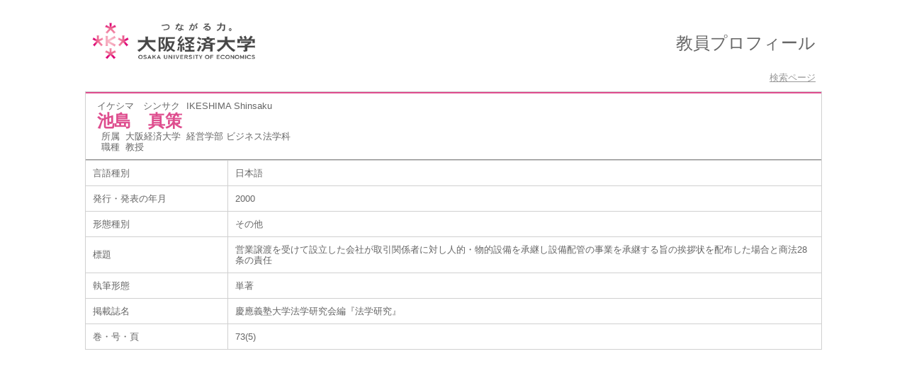

--- FILE ---
content_type: text/html;charset=UTF-8
request_url: https://webj8.osaka-ue.ac.jp/ouehp/KgApp?detlId=22&detlUid=ymidgmysggy&detlSeq=17
body_size: 6044
content:
<!DOCTYPE HTML>
<HTML lang=ja>
  <HEAD>
    <TITLE>
      教員情報</TITLE>
<META name="viewport" content="width=device-width,initial-scale=1">
<META http-equiv="content-type" content="text/html; charset=UTF-8" />
    <META http-equiv="content-script-type" content="text/javascript" />
    <META http-equiv="content-style-type" content="text/css" />
<link href="./jsp/style2018.css?ver=1106102024" rel="stylesheet" type="text/css" />
	<link rel="stylesheet" type="text/css" href="./jsp/shadowbox.css" />
    <link rel="stylesheet" type="text/css" href="./jsp/photoswipe/css/photoswipe.css" />
    <script type="text/javascript" src="./jsp/shadowbox.js" charset="UTF-8"></script>
    <script src="https://ajax.googleapis.com/ajax/libs/jquery/3.7.1/jquery.min.js"></script>
    <script type="text/javascript" src="./jsp/photoswipe/js/photoswipe.umd.min.js" charset="UTF-8"></script>
    <script type="text/javascript" src="./jsp/photoswipe/js/photoswipe-lightbox.umd.min.js" charset="UTF-8"></script>

    <SCRIPT type="text/javascript">
    <!--
    function showSenmonBody(name){

    	var f = document.getElementsByName(name);

    	for(i=0; i < f.length; i++){
    		if(f[i].style.display == "none"){
    			f[i].style.display = "block";
    		} else {
    			f[i].style.display = "none";
    		}
    	}
    }
	function list_view(id, cnt) {
		var	idx;
		for (idx = 1; ; idx++) {
			var	obj = document.getElementById(id + "_" + idx);
			if (obj == null) {
				break;
			}
			if (cnt < 0) {
				obj.style.display = "";
			} else if (idx > cnt) {
				obj.style.display = "none";
			}
		}
		obj = document.getElementById(id + "_act1");
		if (obj != null) {
			obj.style.display = (cnt >= 0) ? "": "none";
		}
		obj = document.getElementById(id + "_act2");
		if (obj != null) {
			obj.style.display = (cnt >= 0) ? "none": "";
		}
	}
    $(function(){
    	$(document).on('click', 'a[href^="#"]', function() {
    		//data-box属性がない場合は通常のスムーズスクロール
    		if(!$(this).data("box")){
    			$("body,html").stop().animate({
    				scrollTop:$($(this).attr("href")).offset().top
    			});

    		//data-box属性がある場合はdata-box内をスムーズスクロール
    		}else{
    			var box = $($(this).data("box"));
    			var tareget = $($(this).attr("href"));
    			var dist = tareget.offset().top - box.position().top;
    			box.stop().animate({
    				scrollTop: box.scrollTop() + dist
    			});
    		}
    		return false;
    	});
    });
    -->
    </SCRIPT>

  </HEAD>
  <BODY marginwidth="0" marginheight="0" topmargin="0" leftmargin="0" style="">
   <div id="container">
   <div id="screen">
<div id="header">
    <TABLE width="100%" border="0" cellpadding="0" cellspacing="0" summary="ヘッダ" class="header">
    <colgroup>
	      	<col>
	      	<col width="40%">
	      </colgroup>
      <TR>
        <TD class="header-top-left">&nbsp;</TD>
        <TD class="header-top-right">&nbsp;</TD>
      </TR><TR>
        <TD class="header-middle-left">
          &nbsp;
          <a href="http://www.osaka-ue.ac.jp/">
           <img src="./image/logo.png" class="image_logo">
          </a>
        </TD>
        <TD class="header-middle-right">
          <FONT size="+2">教員プロフィール</FONT>
          &nbsp;&nbsp;
        </TD>
      </TR><TR>
        <TD class="header-bottom-left">
          &nbsp;&nbsp;
</TD>
        <TD class="header-bottom-right">
<A href="./KgApp"><SPAN class="header-bottom-right-font">検索ページ</SPAN></A>

          &nbsp;&nbsp;
        </TD>
      </TR>
    </TABLE>
  </div><!-- /#header-->
<DIV id="contents">
<BR>
<SCRIPT>
	history.replaceState(null, '', '?detlId=22&resId=S000096&detlSeq=17');
</SCRIPT>
<TABLE cellpadding="10" cellspacing="1" width="900" style="table-layout: fixed;" summary="gyoseki" class="gyoseki">
      <COL width=200px>
      <COL>
      <TR>
        <TD valign="bottom" class="k04-title1" colspan="2">

          &nbsp;&nbsp;<SPAN class="k04-title1-font1">イケシマ　シンサク</SPAN>

          &nbsp;&nbsp;<SPAN class="k04-title1-font1">IKESHIMA Shinsaku</SPAN>
<BR>
          &nbsp;&nbsp;<SPAN class="k04-title1-font2">池島　真策</SPAN>
<BR>
          <SPAN class="k04-title1-font3 boxA">&nbsp;&nbsp;&nbsp;所属&nbsp;&nbsp;</SPAN>
          <SPAN class="k04-title1-font3 boxB">
大阪経済大学&nbsp;
経営学部 ビジネス法学科</SPAN>
          <DIV class="clear"></DIV>
<SPAN class="k04-title1-font3 boxA">&nbsp;&nbsp;&nbsp;職種&nbsp;&nbsp;</SPAN>
          <SPAN class="k04-title1-font3 boxB">教授</SPAN>
        </TD>
      </TR>
<TR><TD class="k04-data1-font1">言語種別</TD>			<TD class="k04-data2-font2">日本語</TD></TR><TR><TD class="k04-data1-font1">発行・発表の年月</TD>	<TD class="k04-data2-font2">2000</TD></TR><TR><TD class="k04-data1-font1">形態種別</TD>			<TD class="k04-data2-font2">その他</TD></TR><!-- 2020.09 査読は著書でも表示する -->
<TR><TD class="k04-data1-font1">標題</TD>				<TD class="k04-data2-font2">営業譲渡を受けて設立した会社が取引関係者に対し人的・物的設備を承継し設備配管の事業を承継する旨の挨拶状を配布した場合と商法28条の責任</TD></TR><TR><TD class="k04-data1-font1">執筆形態</TD>			<TD class="k04-data2-font2">単著</TD></TR><TR><TD class="k04-data1-font1">掲載誌名</TD>			<TD class="k04-data2-font2">慶應義塾大学法学研究会編『法学研究』</TD></TR><!-- 2020.09.28 不具合対応 -->
<TR><TD class="k04-data1-font1">巻・号・頁</TD> <TD class="k04-data2-font2">73(5)</TD></TR><!-- 2020.09 担当区分、国際共著 -->
      <!-- 2020.09 原著者 -->
      <!-- 2020.09 EAN -->
      </TABLE>

</DIV><!-- /#contents-->
</div><!-- /#screen-->
  </div><!-- /#container-->
<script type="text/javascript" src="./jsp/checked.js"></script>
</BODY>
</HTML>


--- FILE ---
content_type: text/css
request_url: https://webj8.osaka-ue.ac.jp/ouehp/jsp/style2018.css?ver=1106102024
body_size: 15901
content:
@charset "utf-8";
/* デフォルトフォントサイズを10px */
html {
	font-size:					62.5%;
	 -webkit-text-size-adjust:	100%;
	 -ms-text-size-adjust:		100%;
}
html,body{
     height:			100%;
}
BODY {
	background-color:	#FFFFFF;
	color:				#666666;
	font-family:		"メイリオ", Meiryo, "ヒラギノ角ゴ Pro W3", "Hiragino Kaku Gothic Pro", Osaka, "ＭＳ Ｐゴシック", "MS PGothic", Arial, sans-serif;
	margin:				0px;
	padding:			0px;
	text-align:			center;
}
* {
	line-height:		1.2;
}
TABLE {
	width: 100%;
	max-width: 1040px;
	margin-left:		auto;
	margin-right:		auto;
	overflow-x: auto;
}

/* 190801 */
/*
@media screen and (max-width: 375px) {
	BODY {
	width: 375px;
	}
}
*/

#container {
	display: block;
    min-height: 100%;
    height: auto !important;
    height: 100%;
    position: relative;
    overflow: auto;
}
#screen {
	display: block;
    width: 100%;
    margin: 0 auto;
    text-align: left;
    padding-bottom: 4rem;
}

#header {
	padding-top:		8px;
/*	height:				70px;*/
/*	background-color:	#f5f5f5;*/
}
#contents {
/*	width:				100%;*/
/*	padding-bottom:		40px;*/
/*	margin-top:			100px;*/
/*	margin-left:		auto;*/
/*	margin-right:		auto;*/
/*	text-align:			left;*/
/*	padding-bottom:20px;*/
/*	overflow: hidden;*/
}
/* 0809 */
.contents {
	display: flex;
	justify-content: center;
}
@media screen and (max-width: 768px) {
	.contents {
		flex-direction: column-reverse;
	}
}
#footer {
/* containerからの絶対位置を定義 */
	position:			absolute;
	bottom:				0;
	width:				100%;
	height:				50px;
	text-align:			center;
/*	background-color:	#b12d40;*/
/*	color:				#FFFFFF;*/
/*	margin-left:		-400px;*/
/*	left:				50%;*/
}
a{
	outline: none;
}
a:focus{
	outline: none;
}
A:link,
A:visited
{
	color:				#999999;
}
A:hover {
	color:				#de4d8e;
	cursor:				pointer;
}
A:active {
	cursor:				pointer;
}
A.group_contents:link,
A.group_contents:visited
{
	display: block;
}
A.group_contents:hover {
	cursor:				pointer;
}
A.group_contents:active {
	cursor:				pointer;
}

/*	ヘッダ－上段 左 エリア */
.header-top-left {
	background-color:	#ffffff;
	text-align:			left;
}

/*	ヘッダ－上段 右 エリア */
.header-top-right {
	background-color:	#ffffff;
	text-align:			right;
}
/*	ヘッダ－中段 左 エリア */
.header-middle-left {
	background-color:	#ffffff;
	font-size: 1.8rem;
	text-align:			left;
	height:				82px;
}

.image_logo {
	height:				52px;
	width:				auto;
}
/*	ヘッダ－中段 右 エリア */
.header-middle-right {
	background-color:	#ffffff;
	text-align:			right;
	height:				82px;
}
/*	ヘッダ－下段 左 エリア*/
.header-bottom-left {
	background-color:	#ffffff;
	text-align:			left;
}
/*	ヘッダ－下段 右 エリア*/
.header-bottom-right {
	background-color:	#ffffff;
	text-align:			right;
}
@media screen and (max-width: 375px) {
	.header-bottom-right {
/*		text-align:		left;*/}
}
/*	ヘッダ－下段 右 フォント */
.header-bottom-right-font {
/*	color:				#FFFFFF;*/
	font-size: 1.28rem;
/*	text-decoration: underline;*/
}
/* エラーメッセージ エリア */
.error {
	background-color:	#FFCC99;
}
/* エラーメッセージ フォント */
.error-font {
	color:				#FF0000;
}

/**	k01 */
.search-bunya-font {
	font-size:			1.3rem;
}
.search-font {
	font-size:			1.3rem;
}
.search-cource {
	display:			inline-block;
}
.search-cource-body {
	font-size:			1.3rem;
	padding-left:		5px;
	display:			inline-block;
}
.left {
	text-align:			left;
}
.k01-title1,	/*	組織名 エリア */
.k02-title1,	/*	所属名 エリア */
.k03-title1,	/*	教員基本情報 エリア */
.k04-title1,	/*	教員基本情報 エリア */
.k05-title1,	/*	検索キーワード エリア */
.k06-title1
{
	background-color:	#ffffff;
	border-top: solid 2px #de4d8e;
    border-bottom: solid 1px #8c8c8c;
}

/*	組織名 フォント */
.k01-title1-font1 {
/*	color:				#000000;*/
	font-size:			1.6rem;
	font-weight:		bold;
}

.k01-title2,	/*	学部学科名 エリア */
.k02-title2,	/*	教員一覧 エリア */
.k05-title2		/*	教員一覧 エリア */
{
	background-color:	#ffffff;
	border: solid 1px   #8c8c8c;
}
/*	学部学科名 フォント */
.k01-title2-font1 {
/*	color:				#000000;*/
	font-size:			1.6rem;
	font-weight:		bold;
}

/* 子要素を下から上に配置 */
@media screen and (max-width: 896px) {
	.contents {
		 -webkit-box-orient: vertical;
		 -webkit-box-direction: reverse;
		 -webkit-flex-direction: column-reverse;
		 -ms-flex-direction: column-reverse;
		 flex-direction: column-reverse;
	}
}
/**	k02 */

/*	所属名 フォント */
.k02-title1-font1 {
/**	color:				#FFFFFF;*/
	font-size: 1.6rem;
	font-weight:		bold;
}

@media screen and (max-width: 375px) {
	.k02-title1 {
  	text-align: center;
	}
}

/*	職名 フォント */
.k02-title2-font1 {
/*	color:				#000000;*/
	font-size:			1.6rem;
	font-weight:		bold;
}
/*	人数 フォント */
.k02-title2-font2 {
	font-size:			1.6rem;
/*	color:				#000000;*/
}
/* 氏名漢字 フォント */
.k02-title2-font3 {

}

/**	k03 */
.k03-title1-font1,	/*	教員カナ氏名 フォント */
.k03-title1-font3,	/*	教員所属職種 フォント */
.k04-title1-font1,	/*	教員カナ氏名 フォント */
.k04-title1-font3	/*	教員所属職種 フォント */
{
/*	color:				#FFFFFF;*/
	font-size:			1.28rem;
}
.k03-title1-font2,	/*	教員漢字氏名 フォント */
.k04-title1-font2	/*	教員漢字氏名 フォント */
{
	color:				#de4d8e;
	font-size: 			2.4rem;
	font-weight:		bold;
}
.k03-subtitle1-row {
	background-color:	#FFFFFF;
}
.k03-subgroup1-row {
	background-color:	#de4d8e;
	font-size:			1.6rem;
	font-weight:		bold;
	color:				#FFF;
}
/*	管理項目アイコン フォント */
.k03-subtitle1-font1 {
	color:				#de4d8e;
	font-size:			1.6rem;
}
/*	管理項目名 フォント */
.k03-subtitle1-font2 {
/*	color:				#000000;*/
	font-size:			1.6rem;
	font-weight:		bold;
}
/*	業績一覧 エリア*/
.k03-data-row {
	font-size: 1.3rem;
	background-color:	#ffffff;
}
.k03-font-size {
	font-size: 1.3rem;
}
/*	検索ヒットアイコン フォント */
.k03-search-hit {
	color:				#FF0000;
	font-weight:		bold;
}
/*	プレビュー時注意書き フォント */
.k03-preview-font {
	color:				#FF0000;
	font-size:			1.3rem;
}

TABLE.gyoseki {
/*	display:			inline-table;*/
	background-color:	#d0d0d0;
/*	margin:			10px;*/
/*	20210108追加iphone5でテーブルが画面幅よりはみ出す問題に対応*/
	width: 100%;
	table-layout: fixed;
	word-break: break-all;
	word-wrap: break-all;
/*	ここまで*/
}
.detail-image {
	max-width:240px;
	max-height:240px;
}
.m42-atag{
	display:inline-block;
}
.m42-atag img{
	transition:0.3s;
	display:block;
	width:100%;
}
.m42-atag:hover img{
	cursor: zoom-in;
	opacity:0.8;
}
/**	k04 */
/*	管理項目アイコン フォント */
.k04-subtitle1-font1 {
	color:				#de4d8e;
}
/*	管理項目名 フォント */
.k04-subtitle1-font2 {
/*	color:				#0000FF;*/
	font-weight:		bold;
	background-color:	#FFFFFF;
}
.k04-data1-font1,	/*	標題・概要 フォント */
.k04-data2-font2	/*	入力情報 フォント */
{
/*	color:				#000000;*/
	font-size:			1.3rem;
	background-color:	#FFFFFF;
	word-break:			break-all;
}

/**	k05 */
/*	検索業績キーワード フォント */
.k05-title1-font1 {
/*	color:				#FFFFFF;*/
	font-size:			1.3rem;
}
/*	検索氏名キーワード フォント */
.k05-title1-font2 {
/*	color:				#FFFFFF;*/
	font-size:			1.6rem;
	font-weight:		bold;
}
/*	職名 フォント */
.k05-title2-font1 {
/*	color:				#000000;*/
	font-size:			1.28rem;
	font-weight:		bold;
}
/* 氏名漢字 フォント */
.k05-title2-font2 {
	color:				#de4d8e;
}

.boxA {
	/* width:50px; */float:left;
}
.boxB {
	/* width:420px; */float:left;
}
.boxAE {
	/* width:100px; */float:left;
}
.boxBE {
	/* width:50px; */float:left;
}
@media screen and (max-width: 896px) {
	.boxA {
	width:				auto;
	}
	.boxB {
	width:				auto;
	}
	.boxAE {
	width:				auto;
	}
	.boxBE {
	width:				auto;
	}
}
.clear {
	clear:both;
}
COL.dateYM {
	width:	65px;
}
COL.dateYMD {
	width:	85px;
}
COL.periodYM {
	width:	140px;
}
COL.periodYMD {
	width:	180px;
}
@media screen and (max-width: 414px) {
	COL.dateYM {
		width: initial;
		width:	auto;
	}
	COL.dateYMD {
		width: initial;
		width:	auto;
	}
	COL.periodYM {
		width: initial;
		width:	auto;
	}
	COL.periodYMD {
		width: initial;
		width:	auto;
	}
}
table.search_left th {
	padding: 5px; text-align: center;
}
table.search_bunya {
	margin: 0px auto; width: 100%;
}


#nameheader {
	margin: 10px 0px 0px 0px;
}


div.gyoseki03 {
	/* margin: 10px 0px 0px 140px; */
	margin: 10px 0px 10px 0px;
	/* margin-top: 10px; */
	/* height: 55vh; */
	/* width: 840px; */
	/* margin-left:	200px; */
	height: 55vh;
	overflow: auto;
}
/* top_0809 */
.search {
	flex-basis: 330px;
}
.search2 {
	flex-basis: 710px;
}
.faculty {
	background-color: #CCFFFF;
	list-style: none;
}
.flex-h {
	display: flex;
}
/*
@media screen and (max-width: 545px) {
	.flex-h {
		flex-direction: column;
	}
}
*/

.search-faculty {
	flex-basis: 540px;
}
@media all and (-ms-high-contrast: none) {
  .search {
  	max-width:	330px;
  	width:		100%;
    flex-basis: auto;
  }
  .search-faculty {
  	max-width:	540px;
  	width:		100%;
    flex-basis: auto;
  }
}
@media screen and (max-width: 896px) {
  	.search {
  		max-width:	100%;
  	}
  	.search-faculty {
  		max-width:	100%;
  	}
}

/* 0808追加 */
@media screen and (max-width: 768px) {
	div.gyoseki03 {
		margin: initial;
	}
}
/* /0808 */

[class^="gyoseki_contents"] {
  display: block; padding-top: 180px; margin-top: -180px;
}


div.side {
/*	position: fixed; */
	margin-top: 10px;
    margin-left: 0px;
	width: 200px;
	float: left;
}
div.detail {
	margin-top: 60px;
    height: 100%;
}
div.side_link {
	margin-left:	20px;
	font-size:		1.6rem;
}
div.side_link_index {
/*	background-color:	#de4d8e; */
	font-weight:		bold;
	color:				#FFF;
	font-size:			15px;
	padding: 5px 0px 3px 10px;
	border-top: solid 4px #de4d8e;
}

table.sidemenu {
	background-color:	#d0d0d0;
	margin:	0px auto;
	width:	100%;
}
table.sidemenu td {
	background-color: rgb(255, 255, 255);
}
.side-font-size {
	font-size:			1.3rem;
}

/* 印刷用 */
@media print{
#container {
    min-height: 100%;
    height: auto !important;
    height: 100%;
    position: relative;
    overflow: visible;
}
#contents {
	width:				900px;
/*	padding-bottom:		40px;*/
/*	margin-top:			100px;*/
	margin-left:		auto;
	margin-right:		auto;
	text-align:			left;
	padding-bottom:20px;
	overflow: visible;
}
	div.gyoseki03 {
		margin-top: 10px;
		height: 100vh;
		width: 700px;
		margin-left:	200px;
		overflow: visible;
	}
	div.footer {
		display: none;
	}

	HR.fline {
		display: none;
	}
	IMG.fimage {
		display: none;
	}
}

/*
@media screen and (max-width: 375px) {
	.k02-title2 thead {
		display: block;
	}
	.k02-title2 tr {
		display: block;
	}
	.k02-title2 td {
		display: block;
	}

}
*/

html{
	font-size:			62.5%; /* 10px */
  -webkit-text-size-adjust: 100%;
  -ms-text-size-adjust: 100%;
}
/* 0808 */
.children01 {
	flex-basis: 210px;
	/* width: 200px; */
}
  .children02 {
  	flex-basis: 830px;
 	/* flex: 1; */
 }
 @media screen and (max-width: 768px) {
 	.children01 {
 		flex-basis: initial;
 	}
 	.children02 {
  		flex-basis: initial;
 	}
 	.menu-container {
 		margin: initial;
 	}
 }
.tgyoseki {
	background-color:	#d0d0d0;
	/* width: 840px; */
}
.m_fixed {
	left: 0;
	position: fixed;
	top: 0;
}
/* ここから */
.name-container {
	display: flex;
}
.name {
	list-style: none;
}
/* /0808 */

/* 0807 */
.icon-hamburger {
  background: #fff;
  border: 1px solid #ccc;
  cursor: pointer;
  height: 40px;
  position: relative;
  width: 40px;
  display: none;
  /* margin-bottom: 0.4em; */
}

.icon-hamburger span {
  background: #cccccc;
  display: block;
  height: 16%;
  left: 50%;
  margin: -8% 0 0 -42%;
  position: absolute;
  top: 50%;
  width: 84%;
}

.icon-hamburger span::before,
.icon-hamburger span::after {
  background: #cccccc;
  content: "";
  display: block;
  height: 100%;
  left: 50%;
  margin: -8% 0 0 -50%;
  position: absolute;
  top: 50%;
  width: 100%;
}

.icon-hamburger span::before {
  margin-top: -38%;
}

.icon-hamburger span::after {
  margin-top: 19%;
}

/* メニュー
@media screen and (max-width: 768px) {
  .icon-hamburger {
    display: inline-block;
  }
}
*/

/* フレックスボックス */
.parent {
	display: flex;
	justify-content: center;
	width: 100%;
}
@media screen and (max-width: 768px) {
	.parent {
	flex-direction: column;
	}
}
/* /フレックスボックス */

/* ここから */
.menu-container {
  margin: 10px 10px 0px 0px;
  /* width: 200px; */
}

.menu-container .menu {
  border: medium solid #d0d0d0;
  border-width: 1px;
  display: flex;
  flex-direction: column;
  /* justify-content: space-between; */
  list-style: none;
  margin: 0;
  padding: 0;
}

.menu-container .menu .menu-item {
  flex: 1;
}

.group_contents_font {
	font-size: 1.3rem;
}

.menu-container .menu .menu-item a {
  background: #fff;
  /* border-right: 1px solid #ccc;*/
  color: #333;
  display: block;
  /*padding: 0.6em 0.4em;*/
  text-align: left;
  text-decoration: none;
  margin-left: 20px;
}

.menu-container .menu .menu-item .group_contents {
	margin-left:initial;
	border-top: solid 4px #de4d8e;
	font-weight: bold;
	font-size: 1.5rem;
	padding: 5px 0px 3px 10px;
}

.menu-container .menu .menu-item a:hover {
  background: #ccc;
  color: #000000;
}

.menu-container .menu .menu-item:last-child a {
  /*border-right: none;*/
}

@media screen and (max-width: 768px) {
  .menu-container {
    width: initial;
  }

  .menu-container .menu {
    display: none;
    width: 100%;
  }
  .menu-container .menu .menu-item a {
    border-bottom: 1px solid #ccc;
    border-right: none;
    padding: 0.6em 0.4em;
  }
  .menu-container .menu .menu-item:last-child a {
    border-bottom: none;
  }
}
/* /0807 */

/* 0813 */

/* radio non-display */
.add-control .radio {
	display: none;
}
/* button control */
.add-control #close:checked ~ .btn-close {
	display: none;
}

.add-control #close:checked ~ .btn-open {
	display: table;
}

.add-control #open:checked ~ .btn-close {
	display: table;
}

.add-control #open:checked ~ .btn-open {
	display: none;
}
/* content control */
.add-control #close:checked ~ .box {
	display: none;
}

.add-control #open:checked ~ .box {
	display: block;
}

/* button control */
.add-control #close2:checked ~ .btn-close {
	display: none;
}

.add-control #close2:checked ~ .btn-open {
	display: table;
}

.add-control #open2:checked ~ .btn-close {
	display: table;
}

.add-control #open2:checked ~ .btn-open {
	display: none;
}

.btn {
    background-color: #99CCFF;
    width: 95%;
    font-size: 1.6em;
    font-weight: bold;
    padding: 0.5rem;
	margin: 1.0rem;
    display: table;
}
.btn:hover {
    cursor: pointer;
}
.btn:active {
    background: rgb(127, 194, 239);
}

.open-and-close {

}

/* k02 */
.sp-field2 {
	font-size: 1.3rem;
}
@media screen and (max-width: 40rem) {
	.sp-field {
	display: none;
	}
	.sp-field2 {
	font-size: 1.9rem;
	}
}
/* /0813 */